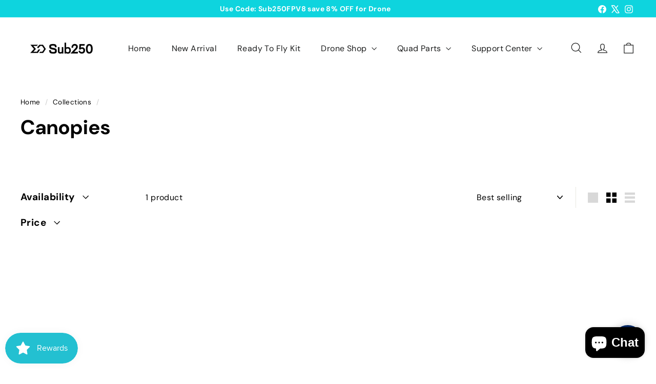

--- FILE ---
content_type: application/javascript
request_url: https://helpcenter.eoscity.com/app-extension/62759403778/contact-form.js
body_size: 8255
content:
;window.aw_hc_cf_v2_removeFakeCaptcha = function() {
   document.querySelector('.aw_hc_cf_v2_captcha-fake-field').remove();
};

(function() {
    if (window.hccf_script_run_once === true) {
        return;
    }
    window.hccf_script_run_once = true;

    const isEnabled = parseInt('1') === 1;

    if (!isEnabled) {
        return;
    }

    const settings = JSON.parse(decodeURIComponent(escape(window.atob('[base64]'))));

    const displayOnPages = JSON.parse(settings.display_on_pages);

    if (! (displayOnPages.includes('all-pages')
        || (displayOnPages.includes('all-products-pages') && window.location.pathname.indexOf('products') !== -1)
        || (displayOnPages.includes('all-collections-pages') && window.location.pathname.indexOf('collections') !== -1)
        || (displayOnPages.includes('all-blog-pages') && window.location.pathname.indexOf('blog') !== -1)
        || (displayOnPages.includes('help-center') && document.getElementById('hc-faq-content-wrapper'))
        || displayOnPages.filter(page => decodeURI(window.location.pathname).includes(page)).length > 0 
    )) {
        return;
    }

    if (settings.email === null && settings.email === '') {
        return;
    }

    //File validation function
    function validateFileInput(fileInput) {
        const file = fileInput.files[0];
        const errorDiv = document.getElementById("file-error-" + fileInput.name);
        errorDiv.style.display = "none";
        errorDiv.innerText = "";

        if (file) {
            let hasError = false;

            // size check
            const maxSize = 5 * 1024 * 1024;
            if (file.size > maxSize) {
                errorDiv.innerText = "File size exceeds 5 MB.";
                errorDiv.style.display = "block";
                hasError = true;
            }

            // type check
            const acceptTypes = (fileInput.getAttribute("accept") || "").split(",");
            const fileName = file.name.toLowerCase();
            const isValidType = acceptTypes.some(type => {
                const trimmed = type.trim().toLowerCase();
                if (trimmed.startsWith(".")) {
                    return fileName.endsWith(trimmed);
                }
                return file.type === trimmed;
            });

            if (!isValidType) {
                errorDiv.innerHTML = `${file.name} : This file type is not supported. 
                    Please find full list of supported file types 
                    <a href="https://hcsupport.crisp.help/en/article/supported-file-formats-for-live-chat-attachments-l4pri4/" 
                    target="_blank">here</a>.`;
                errorDiv.style.display = "block";
                hasError = true;
            }

            return hasError;
        }
        return false;
    }

    const formSubmit = (e, thankMessage, form, loader) => {
        loader.style.display = 'flex';
        e.preventDefault();

        // EXTRA safeguard: validate file inputs before submit
        let hasError = false;

        // Reuse validateFileInput for each file input
        form.querySelectorAll(".hc-contact-form__file").forEach(fileInput => {
            if (validateFileInput(fileInput)) {
                hasError = true;
            }
        });

        if (hasError) {
            loader.style.display = 'none';
            return; // Stop submit if invalid
        }
       
        const htmlForm = e.target;

        fetch(htmlForm.action, {
            method: 'POST',
            body: new FormData(htmlForm)
        }).then(response => {
            if (response.ok) {
                form.style.display = 'none';
                thankMessage.style.display = null;
            }
            loader.style.display = 'none';
        });
    }

    const htmlB64 = '[base64]';
    const html = decodeURIComponent(escape(window.atob(htmlB64)));

    const contactFormWrapper = document.createElement('div');
    contactFormWrapper.innerHTML = html;

    const mainContent = document.querySelector('#MainContent')
        || document.querySelector('#main')
        || document.querySelector('.main-content')
        || document.querySelector('main');

    if (settings.position_on_page === 'TOP') {
        if (mainContent) {
            mainContent.prepend(contactFormWrapper);
        } else {
            const headerElement = document.querySelector('header');
            headerElement.parentNode.insertBefore(contactFormWrapper, headerElement.nextElementSibling);
        }
    } else if (settings.position_on_page === 'PRESET') {
        const presetElement = document.querySelector('#hc_contact_us_container');
        if (presetElement) {
            presetElement.append(contactFormWrapper);
        }
    } else {
        if (mainContent) {
            mainContent.append(contactFormWrapper);
        } else {
            const footerElement = document.querySelectorAll('footer');
            const lastFooterElement = footerElement[footerElement.length- 1];
            lastFooterElement.parentNode.insertBefore(contactFormWrapper, lastFooterElement);
        }
    }

    const jsGoogleRcptcha = document.createElement("script");
    jsGoogleRcptcha.type = "text/javascript";
    jsGoogleRcptcha.src = "https://www.google.com/reca" + "ptcha/api.js";
    document.head.appendChild(jsGoogleRcptcha);

    const form = document.querySelector('[data-aw-hc-cf-PLUME-v2="content"]');
    const thankMessage = document.querySelector('[data-aw-hc-cf-PLUME-v2="thank_message"]');
    const loader = document.querySelector('[data-aw-hc-cf-PLUME-v2="loader"]');

    // 🔹 Add immediate validation on file upload
    form.querySelectorAll(".hc-contact-form__file").forEach(fileInput => {
        fileInput.addEventListener("change", function () {
            validateFileInput(this);
        });
    });

    form.addEventListener('submit', e => formSubmit(e, thankMessage, form, loader));


})();
